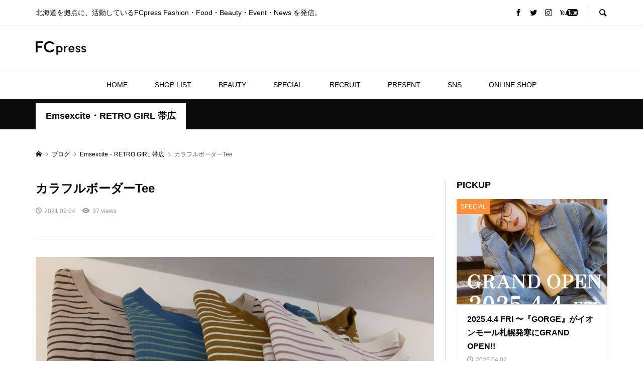

--- FILE ---
content_type: text/html; charset=UTF-8
request_url: https://fcpress.net/shop/emsexcite_obihiro/278317/
body_size: 10946
content:
<!DOCTYPE html>
<html lang="ja">
<head prefix="og: http://ogp.me/ns# fb: http://ogp.me/ns/fb#">
<meta charset="UTF-8">
<meta name="description" content="こんにちは&#x263a;今日は涼しいですね！昨日入荷の、シンプルなロンTが可愛いです&#x1f44f;&#x1f44f;&#x1f44f;カラフルボーダーTee¥2,090+withtax...">
<meta name="viewport" content="width=device-width">
<meta property="og:type" content="article">
<meta property="og:url" content="https://fcpress.net/shop/emsexcite_obihiro/278317/">
<meta property="og:title" content="カラフルボーダーTee &#8211; FCPRESS">
<meta property="og:description" content="こんにちは&#x263a;今日は涼しいですね！昨日入荷の、シンプルなロンTが可愛いです&#x1f44f;&#x1f44f;&#x1f44f;カラフルボーダーTee¥2,090+withtax...">
<meta property="og:site_name" content="FCPRESS">
<meta property="og:image" content="https://fcpress.net/cms-wp/wp-content/uploads/2021/09/20210904_110807.jpg">
<meta property="og:image:secure_url" content="https://fcpress.net/cms-wp/wp-content/uploads/2021/09/20210904_110807.jpg"> 
<meta property="og:image:width" content="3264"> 
<meta property="og:image:height" content="2448">
<title>カラフルボーダーTee &#8211; FCPRESS</title>
<meta name='robots' content='max-image-preview:large' />
<link rel='dns-prefetch' href='//s.w.org' />
		<script type="text/javascript">
			window._wpemojiSettings = {"baseUrl":"https:\/\/s.w.org\/images\/core\/emoji\/13.1.0\/72x72\/","ext":".png","svgUrl":"https:\/\/s.w.org\/images\/core\/emoji\/13.1.0\/svg\/","svgExt":".svg","source":{"concatemoji":"https:\/\/fcpress.net\/cms-wp\/wp-includes\/js\/wp-emoji-release.min.js?ver=5.8.12"}};
			!function(e,a,t){var n,r,o,i=a.createElement("canvas"),p=i.getContext&&i.getContext("2d");function s(e,t){var a=String.fromCharCode;p.clearRect(0,0,i.width,i.height),p.fillText(a.apply(this,e),0,0);e=i.toDataURL();return p.clearRect(0,0,i.width,i.height),p.fillText(a.apply(this,t),0,0),e===i.toDataURL()}function c(e){var t=a.createElement("script");t.src=e,t.defer=t.type="text/javascript",a.getElementsByTagName("head")[0].appendChild(t)}for(o=Array("flag","emoji"),t.supports={everything:!0,everythingExceptFlag:!0},r=0;r<o.length;r++)t.supports[o[r]]=function(e){if(!p||!p.fillText)return!1;switch(p.textBaseline="top",p.font="600 32px Arial",e){case"flag":return s([127987,65039,8205,9895,65039],[127987,65039,8203,9895,65039])?!1:!s([55356,56826,55356,56819],[55356,56826,8203,55356,56819])&&!s([55356,57332,56128,56423,56128,56418,56128,56421,56128,56430,56128,56423,56128,56447],[55356,57332,8203,56128,56423,8203,56128,56418,8203,56128,56421,8203,56128,56430,8203,56128,56423,8203,56128,56447]);case"emoji":return!s([10084,65039,8205,55357,56613],[10084,65039,8203,55357,56613])}return!1}(o[r]),t.supports.everything=t.supports.everything&&t.supports[o[r]],"flag"!==o[r]&&(t.supports.everythingExceptFlag=t.supports.everythingExceptFlag&&t.supports[o[r]]);t.supports.everythingExceptFlag=t.supports.everythingExceptFlag&&!t.supports.flag,t.DOMReady=!1,t.readyCallback=function(){t.DOMReady=!0},t.supports.everything||(n=function(){t.readyCallback()},a.addEventListener?(a.addEventListener("DOMContentLoaded",n,!1),e.addEventListener("load",n,!1)):(e.attachEvent("onload",n),a.attachEvent("onreadystatechange",function(){"complete"===a.readyState&&t.readyCallback()})),(n=t.source||{}).concatemoji?c(n.concatemoji):n.wpemoji&&n.twemoji&&(c(n.twemoji),c(n.wpemoji)))}(window,document,window._wpemojiSettings);
		</script>
		<style type="text/css">
img.wp-smiley,
img.emoji {
	display: inline !important;
	border: none !important;
	box-shadow: none !important;
	height: 1em !important;
	width: 1em !important;
	margin: 0 .07em !important;
	vertical-align: -0.1em !important;
	background: none !important;
	padding: 0 !important;
}
</style>
	<link rel='stylesheet' id='wp-block-library-css'  href='https://fcpress.net/cms-wp/wp-includes/css/dist/block-library/style.min.css?ver=5.8.12' type='text/css' media='all' />
<link rel='stylesheet' id='rumble-style-css'  href='https://fcpress.net/cms-wp/wp-content/themes/fcp2021/style.css?ver=2021.4.20' type='text/css' media='all' />
<link rel='stylesheet' id='rumble-slick-css'  href='https://fcpress.net/cms-wp/wp-content/themes/fcp2021/css/slick.min.css?ver=5.8.12' type='text/css' media='all' />
<link rel='stylesheet' id='rumble-responsive-css'  href='https://fcpress.net/cms-wp/wp-content/themes/fcp2021/responsive.css?ver=2021.4.20' type='text/css' media='all' />
<script type='text/javascript' src='https://fcpress.net/cms-wp/wp-includes/js/jquery/jquery.min.js?ver=3.6.0' id='jquery-core-js'></script>
<script type='text/javascript' src='https://fcpress.net/cms-wp/wp-includes/js/jquery/jquery-migrate.min.js?ver=3.3.2' id='jquery-migrate-js'></script>
<link rel="https://api.w.org/" href="https://fcpress.net/wp-json/" /><link rel="alternate" type="application/json" href="https://fcpress.net/wp-json/wp/v2/posts/278317" /><link rel="EditURI" type="application/rsd+xml" title="RSD" href="https://fcpress.net/cms-wp/xmlrpc.php?rsd" />
<link rel="wlwmanifest" type="application/wlwmanifest+xml" href="https://fcpress.net/cms-wp/wp-includes/wlwmanifest.xml" /> 
<meta name="generator" content="WordPress 5.8.12" />
<link rel="canonical" href="https://fcpress.net/shop/emsexcite_obihiro/278317/" />
<link rel='shortlink' href='https://fcpress.net/?p=278317' />
<link rel="alternate" type="application/json+oembed" href="https://fcpress.net/wp-json/oembed/1.0/embed?url=https%3A%2F%2Ffcpress.net%2Fshop%2Femsexcite_obihiro%2F278317%2F" />
<link rel="alternate" type="text/xml+oembed" href="https://fcpress.net/wp-json/oembed/1.0/embed?url=https%3A%2F%2Ffcpress.net%2Fshop%2Femsexcite_obihiro%2F278317%2F&#038;format=xml" />
<link rel="shortcut icon" href="/cms-wp/wp-content/uploads/2021/06/favicon.png">
<style>
.p-tabbar__item.is-active, .p-tabbar__item.is-active a, .p-index-carousel .slick-arrow:hover { color: #000000; }
.p-copyright, .p-tabbar, .p-headline, .p-cb__item-archive-link__button, .p-page-links a:hover, .p-page-links > span, .p-pager__item a:hover, .p-pager__item .current, .p-entry__next-page__link:hover, .p-widget .searchform::after, .p-widget-search .p-widget-search__submit, .p-widget-list__item-rank, .c-comment__form-submit:hover, c-comment__password-protected, .slick-arrow, .c-pw__btn--register, .c-pw__btn { background-color: #000000; }
.p-page-links a:hover, .p-page-links > span, .p-pager__item a:hover, .p-pager__item .current, .p-author-archive .p-headline, .p-cb__item-header { border-color: #000000; }
.c-comment__tab-item.is-active a, .c-comment__tab-item a:hover, .c-comment__tab-item.is-active p { background-color: rgba(0, 0, 0, 0.7); }
.c-comment__tab-item.is-active a:after, .c-comment__tab-item.is-active p:after { border-top-color: rgba(0, 0, 0, 0.7); }
.p-author__box, .p-entry-news__header, .p-page-links a, .p-pager__item a, .p-pager__item span { background-color: #f7f7f7; }
.p-entry__body a { color: #000000; }
.p-megamenu__bg, .p-global-nav .sub-menu, .p-megamenu__bg .p-float-native-ad-label__small { background-color: #000000; }
.p-megamenu a, .p-global-nav .sub-menu a { color: #ffffff !important; }
.p-megamenu a:hover, .p-megamenu li.is-active > a, .p-global-nav .sub-menu a:hover, .p-global-nav .sub-menu .current-menu-item > a { background-color: #999999; color: #ffffff !important; }
.p-megamenu > ul, .p-global-nav > li.menu-item-has-children > .sub-menu { border-color: #999999; }
.p-native-ad-label, .p-float-native-ad-label, .p-float-native-ad-label__small, .p-article__native-ad-label { background-color: #cecece; color: #2d2d2d; font-size: 10px; }
.p-header-band__item-desc { font-size: 16px; }
@media only screen and (max-width: 991px) { .p-header-band__item-desc { font-size: 14px; } }
.cat-item-1 > a, .cat-item-1 .toggle-children, .p-global-nav > li.menu-term-id-1:hover > a, .p-global-nav > li.menu-term-id-1.current-menu-item > a { color: #999999; }
.p-megamenu-term-id-1 a:hover, .p-megamenu-term-id-1 .p-megamenu__current a, .p-megamenu-term-id-1 li.is-active > a, .p-global-nav li.menu-term-id-1 > .sub-menu > li > a:hover, .p-global-nav li.menu-term-id-1 > .sub-menu > .current-menu-item > a { background-color: #999999; }
.p-category-item--1 { background-color: #999999 !important; }
.p-megamenu-term-id-1 > ul, .p-global-nav > li.menu-term-id-1 > .sub-menu { border-color: #999999; }
.cat-item-2 > a, .cat-item-2 .toggle-children, .p-global-nav > li.menu-term-id-2:hover > a, .p-global-nav > li.menu-term-id-2.current-menu-item > a { color: #0a0a0a; }
.p-megamenu-term-id-2 a:hover, .p-megamenu-term-id-2 .p-megamenu__current a, .p-megamenu-term-id-2 li.is-active > a, .p-global-nav li.menu-term-id-2 > .sub-menu > li > a:hover, .p-global-nav li.menu-term-id-2 > .sub-menu > .current-menu-item > a { background-color: #0a0a0a; }
.p-category-item--2 { background-color: #0a0a0a !important; }
.p-megamenu-term-id-2 > ul, .p-global-nav > li.menu-term-id-2 > .sub-menu { border-color: #0a0a0a; }
.cat-item-3 > a, .cat-item-3 .toggle-children, .p-global-nav > li.menu-term-id-3:hover > a, .p-global-nav > li.menu-term-id-3.current-menu-item > a { color: #000000; }
.p-megamenu-term-id-3 a:hover, .p-megamenu-term-id-3 .p-megamenu__current a, .p-megamenu-term-id-3 li.is-active > a, .p-global-nav li.menu-term-id-3 > .sub-menu > li > a:hover, .p-global-nav li.menu-term-id-3 > .sub-menu > .current-menu-item > a { background-color: #000000; }
.p-category-item--3 { background-color: #000000 !important; }
.p-megamenu-term-id-3 > ul, .p-global-nav > li.menu-term-id-3 > .sub-menu { border-color: #000000; }
.cat-item-4 > a, .cat-item-4 .toggle-children, .p-global-nav > li.menu-term-id-4:hover > a, .p-global-nav > li.menu-term-id-4.current-menu-item > a { color: #ff8f3a; }
.p-megamenu-term-id-4 a:hover, .p-megamenu-term-id-4 .p-megamenu__current a, .p-megamenu-term-id-4 li.is-active > a, .p-global-nav li.menu-term-id-4 > .sub-menu > li > a:hover, .p-global-nav li.menu-term-id-4 > .sub-menu > .current-menu-item > a { background-color: #ff8f3a; }
.p-category-item--4 { background-color: #ff8f3a !important; }
.p-megamenu-term-id-4 > ul, .p-global-nav > li.menu-term-id-4 > .sub-menu { border-color: #ff8f3a; }
.cat-item-5 > a, .cat-item-5 .toggle-children, .p-global-nav > li.menu-term-id-5:hover > a, .p-global-nav > li.menu-term-id-5.current-menu-item > a { color: #ff3a3a; }
.p-megamenu-term-id-5 a:hover, .p-megamenu-term-id-5 .p-megamenu__current a, .p-megamenu-term-id-5 li.is-active > a, .p-global-nav li.menu-term-id-5 > .sub-menu > li > a:hover, .p-global-nav li.menu-term-id-5 > .sub-menu > .current-menu-item > a { background-color: #ff3a3a; }
.p-category-item--5 { background-color: #ff3a3a !important; }
.p-megamenu-term-id-5 > ul, .p-global-nav > li.menu-term-id-5 > .sub-menu { border-color: #ff3a3a; }
.cat-item-10 > a, .cat-item-10 .toggle-children, .p-global-nav > li.menu-term-id-10:hover > a, .p-global-nav > li.menu-term-id-10.current-menu-item > a { color: #000000; }
.p-megamenu-term-id-10 a:hover, .p-megamenu-term-id-10 .p-megamenu__current a, .p-megamenu-term-id-10 li.is-active > a, .p-global-nav li.menu-term-id-10 > .sub-menu > li > a:hover, .p-global-nav li.menu-term-id-10 > .sub-menu > .current-menu-item > a { background-color: #000000; }
.p-category-item--10 { background-color: #000000 !important; }
.p-megamenu-term-id-10 > ul, .p-global-nav > li.menu-term-id-10 > .sub-menu { border-color: #000000; }
.cat-item-11 > a, .cat-item-11 .toggle-children, .p-global-nav > li.menu-term-id-11:hover > a, .p-global-nav > li.menu-term-id-11.current-menu-item > a { color: #000000; }
.p-megamenu-term-id-11 a:hover, .p-megamenu-term-id-11 .p-megamenu__current a, .p-megamenu-term-id-11 li.is-active > a, .p-global-nav li.menu-term-id-11 > .sub-menu > li > a:hover, .p-global-nav li.menu-term-id-11 > .sub-menu > .current-menu-item > a { background-color: #000000; }
.p-category-item--11 { background-color: #000000 !important; }
.p-megamenu-term-id-11 > ul, .p-global-nav > li.menu-term-id-11 > .sub-menu { border-color: #000000; }
.cat-item-17 > a, .cat-item-17 .toggle-children, .p-global-nav > li.menu-term-id-17:hover > a, .p-global-nav > li.menu-term-id-17.current-menu-item > a { color: #aa7a27; }
.p-megamenu-term-id-17 a:hover, .p-megamenu-term-id-17 .p-megamenu__current a, .p-megamenu-term-id-17 li.is-active > a, .p-global-nav li.menu-term-id-17 > .sub-menu > li > a:hover, .p-global-nav li.menu-term-id-17 > .sub-menu > .current-menu-item > a { background-color: #aa7a27; }
.p-category-item--17 { background-color: #aa7a27 !important; }
.p-megamenu-term-id-17 > ul, .p-global-nav > li.menu-term-id-17 > .sub-menu { border-color: #aa7a27; }
.cat-item-20 > a, .cat-item-20 .toggle-children, .p-global-nav > li.menu-term-id-20:hover > a, .p-global-nav > li.menu-term-id-20.current-menu-item > a { color: #0a0a0a; }
.p-megamenu-term-id-20 a:hover, .p-megamenu-term-id-20 .p-megamenu__current a, .p-megamenu-term-id-20 li.is-active > a, .p-global-nav li.menu-term-id-20 > .sub-menu > li > a:hover, .p-global-nav li.menu-term-id-20 > .sub-menu > .current-menu-item > a { background-color: #0a0a0a; }
.p-category-item--20 { background-color: #0a0a0a !important; }
.p-megamenu-term-id-20 > ul, .p-global-nav > li.menu-term-id-20 > .sub-menu { border-color: #0a0a0a; }
.cat-item-21 > a, .cat-item-21 .toggle-children, .p-global-nav > li.menu-term-id-21:hover > a, .p-global-nav > li.menu-term-id-21.current-menu-item > a { color: #0a0a0a; }
.p-megamenu-term-id-21 a:hover, .p-megamenu-term-id-21 .p-megamenu__current a, .p-megamenu-term-id-21 li.is-active > a, .p-global-nav li.menu-term-id-21 > .sub-menu > li > a:hover, .p-global-nav li.menu-term-id-21 > .sub-menu > .current-menu-item > a { background-color: #0a0a0a; }
.p-category-item--21 { background-color: #0a0a0a !important; }
.p-megamenu-term-id-21 > ul, .p-global-nav > li.menu-term-id-21 > .sub-menu { border-color: #0a0a0a; }
.cat-item-22 > a, .cat-item-22 .toggle-children, .p-global-nav > li.menu-term-id-22:hover > a, .p-global-nav > li.menu-term-id-22.current-menu-item > a { color: #000000; }
.p-megamenu-term-id-22 a:hover, .p-megamenu-term-id-22 .p-megamenu__current a, .p-megamenu-term-id-22 li.is-active > a, .p-global-nav li.menu-term-id-22 > .sub-menu > li > a:hover, .p-global-nav li.menu-term-id-22 > .sub-menu > .current-menu-item > a { background-color: #000000; }
.p-category-item--22 { background-color: #000000 !important; }
.p-megamenu-term-id-22 > ul, .p-global-nav > li.menu-term-id-22 > .sub-menu { border-color: #000000; }
.cat-item-23 > a, .cat-item-23 .toggle-children, .p-global-nav > li.menu-term-id-23:hover > a, .p-global-nav > li.menu-term-id-23.current-menu-item > a { color: #000000; }
.p-megamenu-term-id-23 a:hover, .p-megamenu-term-id-23 .p-megamenu__current a, .p-megamenu-term-id-23 li.is-active > a, .p-global-nav li.menu-term-id-23 > .sub-menu > li > a:hover, .p-global-nav li.menu-term-id-23 > .sub-menu > .current-menu-item > a { background-color: #000000; }
.p-category-item--23 { background-color: #000000 !important; }
.p-megamenu-term-id-23 > ul, .p-global-nav > li.menu-term-id-23 > .sub-menu { border-color: #000000; }
.cat-item-24 > a, .cat-item-24 .toggle-children, .p-global-nav > li.menu-term-id-24:hover > a, .p-global-nav > li.menu-term-id-24.current-menu-item > a { color: #000000; }
.p-megamenu-term-id-24 a:hover, .p-megamenu-term-id-24 .p-megamenu__current a, .p-megamenu-term-id-24 li.is-active > a, .p-global-nav li.menu-term-id-24 > .sub-menu > li > a:hover, .p-global-nav li.menu-term-id-24 > .sub-menu > .current-menu-item > a { background-color: #000000; }
.p-category-item--24 { background-color: #000000 !important; }
.p-megamenu-term-id-24 > ul, .p-global-nav > li.menu-term-id-24 > .sub-menu { border-color: #000000; }
.cat-item-25 > a, .cat-item-25 .toggle-children, .p-global-nav > li.menu-term-id-25:hover > a, .p-global-nav > li.menu-term-id-25.current-menu-item > a { color: #000000; }
.p-megamenu-term-id-25 a:hover, .p-megamenu-term-id-25 .p-megamenu__current a, .p-megamenu-term-id-25 li.is-active > a, .p-global-nav li.menu-term-id-25 > .sub-menu > li > a:hover, .p-global-nav li.menu-term-id-25 > .sub-menu > .current-menu-item > a { background-color: #000000; }
.p-category-item--25 { background-color: #000000 !important; }
.p-megamenu-term-id-25 > ul, .p-global-nav > li.menu-term-id-25 > .sub-menu { border-color: #000000; }
.cat-item-26 > a, .cat-item-26 .toggle-children, .p-global-nav > li.menu-term-id-26:hover > a, .p-global-nav > li.menu-term-id-26.current-menu-item > a { color: #000000; }
.p-megamenu-term-id-26 a:hover, .p-megamenu-term-id-26 .p-megamenu__current a, .p-megamenu-term-id-26 li.is-active > a, .p-global-nav li.menu-term-id-26 > .sub-menu > li > a:hover, .p-global-nav li.menu-term-id-26 > .sub-menu > .current-menu-item > a { background-color: #000000; }
.p-category-item--26 { background-color: #000000 !important; }
.p-megamenu-term-id-26 > ul, .p-global-nav > li.menu-term-id-26 > .sub-menu { border-color: #000000; }
.cat-item-28 > a, .cat-item-28 .toggle-children, .p-global-nav > li.menu-term-id-28:hover > a, .p-global-nav > li.menu-term-id-28.current-menu-item > a { color: #000000; }
.p-megamenu-term-id-28 a:hover, .p-megamenu-term-id-28 .p-megamenu__current a, .p-megamenu-term-id-28 li.is-active > a, .p-global-nav li.menu-term-id-28 > .sub-menu > li > a:hover, .p-global-nav li.menu-term-id-28 > .sub-menu > .current-menu-item > a { background-color: #000000; }
.p-category-item--28 { background-color: #000000 !important; }
.p-megamenu-term-id-28 > ul, .p-global-nav > li.menu-term-id-28 > .sub-menu { border-color: #000000; }
.cat-item-29 > a, .cat-item-29 .toggle-children, .p-global-nav > li.menu-term-id-29:hover > a, .p-global-nav > li.menu-term-id-29.current-menu-item > a { color: #000000; }
.p-megamenu-term-id-29 a:hover, .p-megamenu-term-id-29 .p-megamenu__current a, .p-megamenu-term-id-29 li.is-active > a, .p-global-nav li.menu-term-id-29 > .sub-menu > li > a:hover, .p-global-nav li.menu-term-id-29 > .sub-menu > .current-menu-item > a { background-color: #000000; }
.p-category-item--29 { background-color: #000000 !important; }
.p-megamenu-term-id-29 > ul, .p-global-nav > li.menu-term-id-29 > .sub-menu { border-color: #000000; }
.cat-item-35 > a, .cat-item-35 .toggle-children, .p-global-nav > li.menu-term-id-35:hover > a, .p-global-nav > li.menu-term-id-35.current-menu-item > a { color: #0a0a0a; }
.p-megamenu-term-id-35 a:hover, .p-megamenu-term-id-35 .p-megamenu__current a, .p-megamenu-term-id-35 li.is-active > a, .p-global-nav li.menu-term-id-35 > .sub-menu > li > a:hover, .p-global-nav li.menu-term-id-35 > .sub-menu > .current-menu-item > a { background-color: #0a0a0a; }
.p-category-item--35 { background-color: #0a0a0a !important; }
.p-megamenu-term-id-35 > ul, .p-global-nav > li.menu-term-id-35 > .sub-menu { border-color: #0a0a0a; }
.cat-item-36 > a, .cat-item-36 .toggle-children, .p-global-nav > li.menu-term-id-36:hover > a, .p-global-nav > li.menu-term-id-36.current-menu-item > a { color: #000000; }
.p-megamenu-term-id-36 a:hover, .p-megamenu-term-id-36 .p-megamenu__current a, .p-megamenu-term-id-36 li.is-active > a, .p-global-nav li.menu-term-id-36 > .sub-menu > li > a:hover, .p-global-nav li.menu-term-id-36 > .sub-menu > .current-menu-item > a { background-color: #000000; }
.p-category-item--36 { background-color: #000000 !important; }
.p-megamenu-term-id-36 > ul, .p-global-nav > li.menu-term-id-36 > .sub-menu { border-color: #000000; }
.cat-item-37 > a, .cat-item-37 .toggle-children, .p-global-nav > li.menu-term-id-37:hover > a, .p-global-nav > li.menu-term-id-37.current-menu-item > a { color: #000000; }
.p-megamenu-term-id-37 a:hover, .p-megamenu-term-id-37 .p-megamenu__current a, .p-megamenu-term-id-37 li.is-active > a, .p-global-nav li.menu-term-id-37 > .sub-menu > li > a:hover, .p-global-nav li.menu-term-id-37 > .sub-menu > .current-menu-item > a { background-color: #000000; }
.p-category-item--37 { background-color: #000000 !important; }
.p-megamenu-term-id-37 > ul, .p-global-nav > li.menu-term-id-37 > .sub-menu { border-color: #000000; }
.cat-item-38 > a, .cat-item-38 .toggle-children, .p-global-nav > li.menu-term-id-38:hover > a, .p-global-nav > li.menu-term-id-38.current-menu-item > a { color: #000000; }
.p-megamenu-term-id-38 a:hover, .p-megamenu-term-id-38 .p-megamenu__current a, .p-megamenu-term-id-38 li.is-active > a, .p-global-nav li.menu-term-id-38 > .sub-menu > li > a:hover, .p-global-nav li.menu-term-id-38 > .sub-menu > .current-menu-item > a { background-color: #000000; }
.p-category-item--38 { background-color: #000000 !important; }
.p-megamenu-term-id-38 > ul, .p-global-nav > li.menu-term-id-38 > .sub-menu { border-color: #000000; }
.cat-item-39 > a, .cat-item-39 .toggle-children, .p-global-nav > li.menu-term-id-39:hover > a, .p-global-nav > li.menu-term-id-39.current-menu-item > a { color: #000000; }
.p-megamenu-term-id-39 a:hover, .p-megamenu-term-id-39 .p-megamenu__current a, .p-megamenu-term-id-39 li.is-active > a, .p-global-nav li.menu-term-id-39 > .sub-menu > li > a:hover, .p-global-nav li.menu-term-id-39 > .sub-menu > .current-menu-item > a { background-color: #000000; }
.p-category-item--39 { background-color: #000000 !important; }
.p-megamenu-term-id-39 > ul, .p-global-nav > li.menu-term-id-39 > .sub-menu { border-color: #000000; }
.cat-item-40 > a, .cat-item-40 .toggle-children, .p-global-nav > li.menu-term-id-40:hover > a, .p-global-nav > li.menu-term-id-40.current-menu-item > a { color: #000000; }
.p-megamenu-term-id-40 a:hover, .p-megamenu-term-id-40 .p-megamenu__current a, .p-megamenu-term-id-40 li.is-active > a, .p-global-nav li.menu-term-id-40 > .sub-menu > li > a:hover, .p-global-nav li.menu-term-id-40 > .sub-menu > .current-menu-item > a { background-color: #000000; }
.p-category-item--40 { background-color: #000000 !important; }
.p-megamenu-term-id-40 > ul, .p-global-nav > li.menu-term-id-40 > .sub-menu { border-color: #000000; }
.cat-item-41 > a, .cat-item-41 .toggle-children, .p-global-nav > li.menu-term-id-41:hover > a, .p-global-nav > li.menu-term-id-41.current-menu-item > a { color: #0a0a0a; }
.p-megamenu-term-id-41 a:hover, .p-megamenu-term-id-41 .p-megamenu__current a, .p-megamenu-term-id-41 li.is-active > a, .p-global-nav li.menu-term-id-41 > .sub-menu > li > a:hover, .p-global-nav li.menu-term-id-41 > .sub-menu > .current-menu-item > a { background-color: #0a0a0a; }
.p-category-item--41 { background-color: #0a0a0a !important; }
.p-megamenu-term-id-41 > ul, .p-global-nav > li.menu-term-id-41 > .sub-menu { border-color: #0a0a0a; }
.cat-item-42 > a, .cat-item-42 .toggle-children, .p-global-nav > li.menu-term-id-42:hover > a, .p-global-nav > li.menu-term-id-42.current-menu-item > a { color: #999999; }
.p-megamenu-term-id-42 a:hover, .p-megamenu-term-id-42 .p-megamenu__current a, .p-megamenu-term-id-42 li.is-active > a, .p-global-nav li.menu-term-id-42 > .sub-menu > li > a:hover, .p-global-nav li.menu-term-id-42 > .sub-menu > .current-menu-item > a { background-color: #999999; }
.p-category-item--42 { background-color: #999999 !important; }
.p-megamenu-term-id-42 > ul, .p-global-nav > li.menu-term-id-42 > .sub-menu { border-color: #999999; }
.cat-item-78 > a, .cat-item-78 .toggle-children, .p-global-nav > li.menu-term-id-78:hover > a, .p-global-nav > li.menu-term-id-78.current-menu-item > a { color: #000000; }
.p-megamenu-term-id-78 a:hover, .p-megamenu-term-id-78 .p-megamenu__current a, .p-megamenu-term-id-78 li.is-active > a, .p-global-nav li.menu-term-id-78 > .sub-menu > li > a:hover, .p-global-nav li.menu-term-id-78 > .sub-menu > .current-menu-item > a { background-color: #000000; }
.p-category-item--78 { background-color: #000000 !important; }
.p-megamenu-term-id-78 > ul, .p-global-nav > li.menu-term-id-78 > .sub-menu { border-color: #000000; }
.cat-item-193 > a, .cat-item-193 .toggle-children, .p-global-nav > li.menu-term-id-193:hover > a, .p-global-nav > li.menu-term-id-193.current-menu-item > a { color: #999999; }
.p-megamenu-term-id-193 a:hover, .p-megamenu-term-id-193 .p-megamenu__current a, .p-megamenu-term-id-193 li.is-active > a, .p-global-nav li.menu-term-id-193 > .sub-menu > li > a:hover, .p-global-nav li.menu-term-id-193 > .sub-menu > .current-menu-item > a { background-color: #999999; }
.p-category-item--193 { background-color: #999999 !important; }
.p-megamenu-term-id-193 > ul, .p-global-nav > li.menu-term-id-193 > .sub-menu { border-color: #999999; }
.cat-item-255 > a, .cat-item-255 .toggle-children, .p-global-nav > li.menu-term-id-255:hover > a, .p-global-nav > li.menu-term-id-255.current-menu-item > a { color: #000000; }
.p-megamenu-term-id-255 a:hover, .p-megamenu-term-id-255 .p-megamenu__current a, .p-megamenu-term-id-255 li.is-active > a, .p-global-nav li.menu-term-id-255 > .sub-menu > li > a:hover, .p-global-nav li.menu-term-id-255 > .sub-menu > .current-menu-item > a { background-color: #000000; }
.p-category-item--255 { background-color: #000000 !important; }
.p-megamenu-term-id-255 > ul, .p-global-nav > li.menu-term-id-255 > .sub-menu { border-color: #000000; }
.cat-item-256 > a, .cat-item-256 .toggle-children, .p-global-nav > li.menu-term-id-256:hover > a, .p-global-nav > li.menu-term-id-256.current-menu-item > a { color: #000000; }
.p-megamenu-term-id-256 a:hover, .p-megamenu-term-id-256 .p-megamenu__current a, .p-megamenu-term-id-256 li.is-active > a, .p-global-nav li.menu-term-id-256 > .sub-menu > li > a:hover, .p-global-nav li.menu-term-id-256 > .sub-menu > .current-menu-item > a { background-color: #000000; }
.p-category-item--256 { background-color: #000000 !important; }
.p-megamenu-term-id-256 > ul, .p-global-nav > li.menu-term-id-256 > .sub-menu { border-color: #000000; }
.cat-item-345 > a, .cat-item-345 .toggle-children, .p-global-nav > li.menu-term-id-345:hover > a, .p-global-nav > li.menu-term-id-345.current-menu-item > a { color: #0a0a0a; }
.p-megamenu-term-id-345 a:hover, .p-megamenu-term-id-345 .p-megamenu__current a, .p-megamenu-term-id-345 li.is-active > a, .p-global-nav li.menu-term-id-345 > .sub-menu > li > a:hover, .p-global-nav li.menu-term-id-345 > .sub-menu > .current-menu-item > a { background-color: #0a0a0a; }
.p-category-item--345 { background-color: #0a0a0a !important; }
.p-megamenu-term-id-345 > ul, .p-global-nav > li.menu-term-id-345 > .sub-menu { border-color: #0a0a0a; }
.cat-item-365 > a, .cat-item-365 .toggle-children, .p-global-nav > li.menu-term-id-365:hover > a, .p-global-nav > li.menu-term-id-365.current-menu-item > a { color: #999999; }
.p-megamenu-term-id-365 a:hover, .p-megamenu-term-id-365 .p-megamenu__current a, .p-megamenu-term-id-365 li.is-active > a, .p-global-nav li.menu-term-id-365 > .sub-menu > li > a:hover, .p-global-nav li.menu-term-id-365 > .sub-menu > .current-menu-item > a { background-color: #999999; }
.p-category-item--365 { background-color: #999999 !important; }
.p-megamenu-term-id-365 > ul, .p-global-nav > li.menu-term-id-365 > .sub-menu { border-color: #999999; }
.cat-item-438 > a, .cat-item-438 .toggle-children, .p-global-nav > li.menu-term-id-438:hover > a, .p-global-nav > li.menu-term-id-438.current-menu-item > a { color: #0a0a0a; }
.p-megamenu-term-id-438 a:hover, .p-megamenu-term-id-438 .p-megamenu__current a, .p-megamenu-term-id-438 li.is-active > a, .p-global-nav li.menu-term-id-438 > .sub-menu > li > a:hover, .p-global-nav li.menu-term-id-438 > .sub-menu > .current-menu-item > a { background-color: #0a0a0a; }
.p-category-item--438 { background-color: #0a0a0a !important; }
.p-megamenu-term-id-438 > ul, .p-global-nav > li.menu-term-id-438 > .sub-menu { border-color: #0a0a0a; }
.cat-item-473 > a, .cat-item-473 .toggle-children, .p-global-nav > li.menu-term-id-473:hover > a, .p-global-nav > li.menu-term-id-473.current-menu-item > a { color: #0a0a0a; }
.p-megamenu-term-id-473 a:hover, .p-megamenu-term-id-473 .p-megamenu__current a, .p-megamenu-term-id-473 li.is-active > a, .p-global-nav li.menu-term-id-473 > .sub-menu > li > a:hover, .p-global-nav li.menu-term-id-473 > .sub-menu > .current-menu-item > a { background-color: #0a0a0a; }
.p-category-item--473 { background-color: #0a0a0a !important; }
.p-megamenu-term-id-473 > ul, .p-global-nav > li.menu-term-id-473 > .sub-menu { border-color: #0a0a0a; }
.cat-item-474 > a, .cat-item-474 .toggle-children, .p-global-nav > li.menu-term-id-474:hover > a, .p-global-nav > li.menu-term-id-474.current-menu-item > a { color: #0a0a0a; }
.p-megamenu-term-id-474 a:hover, .p-megamenu-term-id-474 .p-megamenu__current a, .p-megamenu-term-id-474 li.is-active > a, .p-global-nav li.menu-term-id-474 > .sub-menu > li > a:hover, .p-global-nav li.menu-term-id-474 > .sub-menu > .current-menu-item > a { background-color: #0a0a0a; }
.p-category-item--474 { background-color: #0a0a0a !important; }
.p-megamenu-term-id-474 > ul, .p-global-nav > li.menu-term-id-474 > .sub-menu { border-color: #0a0a0a; }
.cat-item-475 > a, .cat-item-475 .toggle-children, .p-global-nav > li.menu-term-id-475:hover > a, .p-global-nav > li.menu-term-id-475.current-menu-item > a { color: #0a0a0a; }
.p-megamenu-term-id-475 a:hover, .p-megamenu-term-id-475 .p-megamenu__current a, .p-megamenu-term-id-475 li.is-active > a, .p-global-nav li.menu-term-id-475 > .sub-menu > li > a:hover, .p-global-nav li.menu-term-id-475 > .sub-menu > .current-menu-item > a { background-color: #0a0a0a; }
.p-category-item--475 { background-color: #0a0a0a !important; }
.p-megamenu-term-id-475 > ul, .p-global-nav > li.menu-term-id-475 > .sub-menu { border-color: #0a0a0a; }
body { font-family: "Segoe UI", Verdana, "游ゴシック", YuGothic, "Hiragino Kaku Gothic ProN", Meiryo, sans-serif; }
.p-logo, .p-entry__title, .p-headline, .p-page-header__title, .p-index-slider__item-catch, .p-widget__title, .p-cb__item-headline {
font-family: "Segoe UI", Verdana, "游ゴシック", YuGothic, "Hiragino Kaku Gothic ProN", Meiryo, sans-serif;
}
.c-load--type1 { border: 3px solid rgba(153, 153, 153, 0.2); border-top-color: #7a7a7a; }
.p-hover-effect--type1:hover img { -webkit-transform: scale(1.1); transform: scale(1.1); }
.p-hover-effect--type2 img { margin-left: -8px; }
.p-hover-effect--type2:hover img { margin-left: 8px; }
.p-hover-effect--type2:hover .p-hover-effect__image { background: #000000; }
.p-hover-effect--type2:hover img { opacity: 0.5 }
.p-hover-effect--type3:hover .p-hover-effect__image { background: #000000; }
.p-hover-effect--type3:hover img { opacity: 0.8; }
.p-entry__title { font-size: 24px; }
.p-entry__title, .p-article__title { color: #000000 }
.p-entry__body { font-size: 16px; }
.p-entry__body, .p-author__desc, .p-blog-archive__item-excerpt { color: #666666; }
.p-entry-news__title { font-size: 24px; }
.p-entry-news__title, .p-article-news__title { color: #000000 }
.p-entry-news__body { color: #666666; font-size: 16px; }
body.l-header__fix .is-header-fixed .l-header__bar { background: rgba(255, 255, 255, 0.9); }
.l-header a, .p-global-nav > li > a { color: #000000; }
.p-logo__header--text a { font-size: 32px; }
.p-logo__footer--text a { font-size: 32px; }
@media only screen and (max-width: 991px) {
	.l-header__bar--mobile { background-color: rgba(255, 255, 255, 0.9); }
	.p-logo__header--mobile.p-logo__header--text a { font-size: 24px; }
	.p-global-nav { background-color: rgba(0,0,0, 0.9); }
	.p-global-nav a, .p-global-nav .sub-menu a, .p-global-nav .menu-item-has-children > a > span::before { color: #ffffff !important; }
	.p-logo__footer--mobile.p-logo__footer--text a { font-size: 24px; }
	.p-entry__title { font-size: 18px; }
	.p-entry__body { font-size: 14px; }
	.p-entry-news__title { font-size: 18px; }
	.p-entry-news__body { font-size: 14px; }
}
</style>
<style type="text/css">

</style>
<!-- Global site tag (gtag.js) - Google Analytics 20210811 -->
<script async src="https://www.googletagmanager.com/gtag/js?id=G-GKVP77PQSM"></script>
<script>
  window.dataLayer = window.dataLayer || [];
  function gtag(){dataLayer.push(arguments);}
  gtag('js', new Date());

  gtag('config', 'G-GKVP77PQSM');
</script>
</head>
<body class="post-template-default single single-post postid-278317 single-format-standard is-responsive l-header__fix l-header__fix--mobile">

<!--フローティングバナ-->
<!--フローティングバナ-->

<div id="site_loader_overlay">
	<div id="site_loader_animation" class="c-load--type1">
			</div>
</div>
<div id="site_wrap">
	<header id="js-header" class="l-header">
		<div class="p-header__logo--mobile l-header__bar--mobile">
			<div class="p-logo p-logo__header--mobile p-logo__header--retina">
				<a href="https://fcpress.net/"><img src="/cms-wp/wp-content/uploads/2021/04/fcp_logo-1.png" alt="FCPRESS" width="100"></a>
			</div>
			<a href="#" id="js-menu-button" class="p-menu-button c-menu-button"></a>
		</div>
		<div class="p-header__top u-clearfix">
			<div class="l-inner">
				<div class="p-header-description">北海道を拠点に、活動しているFCpress Fashion・Food・Beauty・Event・News を発信。</div>
				<div class="u-right">
					<ul class="p-social-nav"><li class="p-social-nav__item p-social-nav__item--facebook"><a href="https://www.facebook.com/FashionCircusPress/" target="_blank"></a></li><li class="p-social-nav__item p-social-nav__item--twitter"><a href="https://twitter.com/fc_p_official" target="_blank"></a></li><li class="p-social-nav__item p-social-nav__item--instagram"><a href="https://instagram.com/fcpress_official/" target="_blank"></a></li><li class="p-social-nav__item p-social-nav__item--youtube"><a href="https://www.youtube.com/channel/UCOc86lcURO81nPLjNjPvIbA" target="_blank"></a></li></ul>
					<div class="p-header-search">
						<form action="https://fcpress.net/" method="get">
							<input type="text" name="s" value="" class="p-header-search__input" placeholder="SEARCH">
						</form>
						<a href="#" id="js-search-button" class="p-search-button c-search-button"></a>
					</div>
				</div>
			</div>
		</div>
		<div class="p-header__logo">
			<div class="l-inner">
				<div class="p-logo p-logo__header p-logo__header--retina">
					<a href="https://fcpress.net/"><img src="/cms-wp/wp-content/uploads/2021/04/fcp_logo-1.png" alt="FCPRESS" width="100"></a>
				</div>
			</div>
		</div>
<nav class="p-header__gnav l-header__bar"><ul id="js-global-nav" class="l-inner p-global-nav u-clearfix">
<li class="p-header-search--mobile"><form action="https://fcpress.net/" method="get"><input type="text" name="s" value="" class="p-header-search__input" placeholder="SEARCH"><input type="submit" value="&#xe915;" class="p-header-search__submit"></form></li>
<li id="menu-item-13" class="menu-item menu-item-type-custom menu-item-object-custom menu-item-home menu-item-13"><a href="https://fcpress.net/">HOME<span></span></a></li>
<li id="menu-item-361" class="menu-item menu-item-type-post_type menu-item-object-page menu-item-361"><a href="https://fcpress.net/shop/">SHOP LIST<span></span></a></li>
<li id="menu-item-23" class="menu-item menu-item-type-custom menu-item-object-custom menu-item-has-children menu-item-23"><a href="#">BEAUTY<span></span></a>
<ul class="sub-menu">
	<li id="menu-item-302" class="menu-item menu-item-type-post_type menu-item-object-page menu-item-302"><a href="https://fcpress.net/siita/">siita<span></span></a></li>
</ul>
</li>
<li id="menu-item-33" class="menu-item menu-item-type-custom menu-item-object-custom menu-item-33"><a href="https://fcpress.net/category/special/">SPECIAL<span></span></a></li>
<li id="menu-item-187" class="menu-item menu-item-type-custom menu-item-object-custom menu-item-187"><a href="https://fcpress.net/recruit2020/">RECRUIT<span></span></a></li>
<li id="menu-item-303" class="menu-item menu-item-type-custom menu-item-object-custom menu-item-303"><a href="https://fcpress.net/tag/プレゼント/">PRESENT<span></span></a></li>
<li id="menu-item-288133" class="menu-item menu-item-type-custom menu-item-object-custom menu-item-has-children menu-item-288133"><a href="#">SNS<span></span></a>
<ul class="sub-menu">
	<li id="menu-item-288134" class="menu-item menu-item-type-custom menu-item-object-custom menu-item-288134"><a href="https://www.instagram.com/fcpress_official/">Instagram<span></span></a></li>
	<li id="menu-item-288135" class="menu-item menu-item-type-custom menu-item-object-custom menu-item-288135"><a href="https://www.tiktok.com/@fcpress_">TikTok<span></span></a></li>
	<li id="menu-item-288136" class="menu-item menu-item-type-custom menu-item-object-custom menu-item-288136"><a href="https://fcpress.net/special/283515/">LINE<span></span></a></li>
	<li id="menu-item-288137" class="menu-item menu-item-type-custom menu-item-object-custom menu-item-288137"><a href="https://twitter.com/fc_p_official">Twitter<span></span></a></li>
	<li id="menu-item-288138" class="menu-item menu-item-type-custom menu-item-object-custom menu-item-288138"><a href="https://www.facebook.com/FashionCircusPress/">Facebook<span></span></a></li>
	<li id="menu-item-288139" class="menu-item menu-item-type-custom menu-item-object-custom menu-item-288139"><a href="https://www.youtube.com/channel/UCOc86lcURO81nPLjNjPvIbA">YouTube<span></span></a></li>
</ul>
</li>
<li id="menu-item-291241" class="menu-item menu-item-type-custom menu-item-object-custom menu-item-291241"><a href="https://ec.fcpress.net/">ONLINE SHOP<span></span></a></li>
</ul></nav>
	</header>
<main class="l-main">
	<div class="p-header-band" style="background-color: #0a0a0a">
		<ul class="p-header-band__inner l-inner u-clearfix">
			<li class="p-header-band__item is-active"><a href="https://fcpress.net/category/shop/emsexcite_obihiro/" style="color: #0a0a0a">Emsexcite・RETRO GIRL 帯広</a></li>

		</ul>
	</div>
	<div class="p-breadcrumb c-breadcrumb">
		<ul class="p-breadcrumb__inner c-breadcrumb__inner l-inner" itemscope itemtype="http://schema.org/BreadcrumbList">
			<li class="p-breadcrumb__item c-breadcrumb__item p-breadcrumb__item--home c-breadcrumb__item--home" itemprop="itemListElement" itemscope itemtype="http://schema.org/ListItem">
				<a href="https://fcpress.net/" itemscope itemtype="http://schema.org/Thing" itemprop="item"><span itemprop="name">HOME</span></a>
				<meta itemprop="position" content="1" />
			</li>

			<li class="p-breadcrumb__item c-breadcrumb__item" itemprop="itemListElement" itemscope itemtype="http://schema.org/ListItem">
				<a href="https://fcpress.net/%e3%83%96%e3%83%ad%e3%82%b0%e4%b8%80%e8%a6%a7%e3%83%9a%e3%83%bc%e3%82%b8/" itemscope itemtype="http://schema.org/Thing" itemprop="item">
					<span itemprop="name">ブログ</span>
				</a>
				<meta itemprop="position" content="2" />
			</li>
			<li class="p-breadcrumb__item c-breadcrumb__item" itemprop="itemListElement" itemscope itemtype="http://schema.org/ListItem">
				<a href="https://fcpress.net/category/shop/emsexcite_obihiro/" itemscope itemtype="http://schema.org/Thing" itemprop="item">
					<span itemprop="name">Emsexcite・RETRO GIRL 帯広</span>
				</a>
				<meta itemprop="position" content="3" />
			</li>
			<li class="p-breadcrumb__item c-breadcrumb__item">
				<span itemprop="name">カラフルボーダーTee</span>
			</li>
		</ul>
	</div>
	<div class="l-inner l-2columns l-2columns-a l-layout-type1">
		<article class="p-entry l-primary">
			<div class="p-entry__inner">
<!--				<div class="p-entry__thumbnail"><img src="/cms-wp/wp-content/uploads/2021/09/20210904_110807-1200x900.jpg"  alt="" loading="lazy" /></div>-->
				<div class="p-entry__header">
					<h1 class="p-entry__title">カラフルボーダーTee</h1>
					<ul class="p-entry__meta-top u-clearfix">
						<li class="p-entry__date p-article__date"><time datetime="2021-09-04">2021.09.04</time></li>
						<li class="p-entry__views p-article__views">37 views</li>
					</ul>
				</div>
				<div class="p-entry__body">
<div class="postie-attachments"><img src="https://fcpress.net/cms-wp/wp-content/uploads/2021/09/20210904_110807-1024x768.jpg " alt="" class="alignnone wp-image-278318" /><br />
<img src="https://fcpress.net/cms-wp/wp-content/uploads/2021/09/20210904_110900-1024x1024.jpg " alt="" class="alignnone wp-image-278319" /></div>
<div dir="auto">こんにちは&#x263a;</p>
<div dir="auto"></div>
<div dir="auto"></div>
<div dir="auto"></div>
<div dir="auto">今日は涼しいですね！</div>
<div dir="auto"></div>
<div dir="auto"></div>
<div dir="auto"></div>
<div dir="auto">昨日入荷の、シンプルなロンTが可愛いです&#x1f44f;&#x1f44f;&#x1f44f;</div>
<div dir="auto"></div>
<div dir="auto"></div>
<div dir="auto">カラフルボーダーTee</div>
<div dir="auto">¥2,090+withtax</div>
<div dir="auto"></div>
<div dir="auto"></div>
<div dir="auto"></div>
</div>
				</div>
				<ul class="p-entry__share c-share u-clearfix c-share--sm c-share--mono">
					<li class="c-share__btn c-share__btn--twitter">
						<a href="http://twitter.com/share?text=%E3%82%AB%E3%83%A9%E3%83%95%E3%83%AB%E3%83%9C%E3%83%BC%E3%83%80%E3%83%BCTee&url=https%3A%2F%2Ffcpress.net%2Fshop%2Femsexcite_obihiro%2F278317%2F&via=&tw_p=tweetbutton&related=" onclick="javascript:window.open(this.href, '', 'menubar=no,toolbar=no,resizable=yes,scrollbars=yes,height=400,width=600');return false;">
							<i class="c-share__icn c-share__icn--twitter"></i>
							<span class="c-share__title">Tweet</span>
						</a>
					</li>
					<li class="c-share__btn c-share__btn--facebook">
						<a href="//www.facebook.com/sharer/sharer.php?u=https://fcpress.net/shop/emsexcite_obihiro/278317/&amp;t=%E3%82%AB%E3%83%A9%E3%83%95%E3%83%AB%E3%83%9C%E3%83%BC%E3%83%80%E3%83%BCTee" rel="nofollow" target="_blank">
							<i class="c-share__icn c-share__icn--facebook"></i>
							<span class="c-share__title">Share</span>
						</a>
					</li>
				</ul>
				<ul class="p-entry__meta c-meta-box u-clearfix">
					<li class="c-meta-box__item c-meta-box__item--category"><a href="https://fcpress.net/category/shop/emsexcite_obihiro/" rel="category tag">Emsexcite・RETRO GIRL 帯広</a></li>														</ul>
				<ul class="p-entry__nav c-entry-nav">
					<li class="c-entry-nav__item c-entry-nav__item--prev">
						<a href="https://fcpress.net/shop/emsexcite_obihiro/278239/" data-prev="前の記事"><span class="u-hidden-sm">ドッキングチュニック</span></a>
					</li>
					<li class="c-entry-nav__item c-entry-nav__item--next">
						<a href="https://fcpress.net/shop/emsexcite_obihiro/278320/" data-next="次の記事"><span class="u-hidden-sm">ショートミリタリーBZ</span></a>
					</li>
				</ul>
			</div>
			<section class="p-entry__related">
				<h2 class="p-headline" style="background-color: #0a0a0a">関連記事一覧</h2>
				<div class="p-entry__related-items">
					<article class="p-entry__related-item">
						<a class="p-hover-effect--type1" href="https://fcpress.net/shop/emsexcite_obihiro/286473/">
							<div class="p-entry__related-item__thumbnail p-hover-effect__image js-object-fit-cover">
								<img src="/cms-wp/wp-content/uploads/2022/06/IMG_8528-300x300.jpeg"  alt="" loading="lazy" />
							</div>
							<h3 class="p-entry__related-item__title p-article__title">2WAYジレOP</h3>
							<p class="p-entry__related-item__meta p-article__meta"><time class="p-article__date" datetime="2022-06-03">2022.06.03</time></p>
						</a>
					</article>
					<article class="p-entry__related-item">
						<a class="p-hover-effect--type1" href="https://fcpress.net/shop/emsexcite_obihiro/290807/">
							<div class="p-entry__related-item__thumbnail p-hover-effect__image js-object-fit-cover">
								<img src="/cms-wp/wp-content/uploads/2022/12/IMG_9067-300x300.jpeg"  alt="" loading="lazy" />
							</div>
							<h3 class="p-entry__related-item__title p-article__title">スカラップニットHAT&#x1f452;</h3>
							<p class="p-entry__related-item__meta p-article__meta"><time class="p-article__date" datetime="2022-12-21">2022.12.21</time></p>
						</a>
					</article>
					<article class="p-entry__related-item">
						<a class="p-hover-effect--type1" href="https://fcpress.net/shop/emsexcite_obihiro/284344/">
							<div class="p-entry__related-item__thumbnail p-hover-effect__image js-object-fit-cover">
								<img src="/cms-wp/wp-content/uploads/2022/03/IMG_1806-300x300.jpg"  alt="" loading="lazy" />
							</div>
							<h3 class="p-entry__related-item__title p-article__title">ロゴプリントロンTEE</h3>
							<p class="p-entry__related-item__meta p-article__meta"><time class="p-article__date" datetime="2022-03-09">2022.03.09</time></p>
						</a>
					</article>
					<article class="p-entry__related-item">
						<a class="p-hover-effect--type1" href="https://fcpress.net/shop/emsexcite_obihiro/291812/">
							<div class="p-entry__related-item__thumbnail p-hover-effect__image js-object-fit-cover">
								<img src="/cms-wp/wp-content/uploads/2023/03/IMG_2183-300x300.jpg"  alt="" loading="lazy" />
							</div>
							<h3 class="p-entry__related-item__title p-article__title">デカ襟5分袖CT&#x1fa70;</h3>
							<p class="p-entry__related-item__meta p-article__meta"><time class="p-article__date" datetime="2023-03-31">2023.03.31</time></p>
						</a>
					</article>
					<article class="p-entry__related-item">
						<a class="p-hover-effect--type1" href="https://fcpress.net/shop/emsexcite_obihiro/291883/">
							<div class="p-entry__related-item__thumbnail p-hover-effect__image js-object-fit-cover">
								<img src="/cms-wp/wp-content/uploads/2023/04/IMG_2400-300x300.jpg"  alt="" loading="lazy" />
							</div>
							<h3 class="p-entry__related-item__title p-article__title">バイカラーメロウテレコCT&#x1f34a;</h3>
							<p class="p-entry__related-item__meta p-article__meta"><time class="p-article__date" datetime="2023-04-07">2023.04.07</time></p>
						</a>
					</article>
					<article class="p-entry__related-item">
						<a class="p-hover-effect--type1" href="https://fcpress.net/shop/emsexcite_obihiro/291026/">
							<div class="p-entry__related-item__thumbnail p-hover-effect__image js-object-fit-cover">
								<img src="/cms-wp/wp-content/uploads/2023/01/IMG_1195-300x300.jpeg"  alt="" loading="lazy" />
							</div>
							<h3 class="p-entry__related-item__title p-article__title">VカーデチュニックNTSET</h3>
							<p class="p-entry__related-item__meta p-article__meta"><time class="p-article__date" datetime="2023-01-10">2023.01.10</time></p>
						</a>
					</article>
					<article class="p-entry__related-item">
						<a class="p-hover-effect--type1" href="https://fcpress.net/shop/emsexcite_obihiro/284010/">
							<div class="p-entry__related-item__thumbnail p-hover-effect__image js-object-fit-cover">
								<img src="/cms-wp/wp-content/uploads/2022/02/IMG_0125-300x300.jpg"  alt="" loading="lazy" />
							</div>
							<h3 class="p-entry__related-item__title p-article__title">フラワーチェックカーデSET&#x1f337;</h3>
							<p class="p-entry__related-item__meta p-article__meta"><time class="p-article__date" datetime="2022-02-27">2022.02.27</time></p>
						</a>
					</article>
					<article class="p-entry__related-item">
						<a class="p-hover-effect--type1" href="https://fcpress.net/shop/emsexcite_obihiro/284179/">
							<div class="p-entry__related-item__thumbnail p-hover-effect__image js-object-fit-cover">
								<img src="/cms-wp/wp-content/uploads/2022/03/20220302_102201-300x300.jpg"  alt="" loading="lazy" />
							</div>
							<h3 class="p-entry__related-item__title p-article__title">タイダイインナーCT</h3>
							<p class="p-entry__related-item__meta p-article__meta"><time class="p-article__date" datetime="2022-03-02">2022.03.02</time></p>
						</a>
					</article>
					<div class="p-entry__related-item u-hidden-sm"></div><div class="p-entry__related-item u-hidden-sm"></div>
				</div>
			</section>
		</article>
		<aside class="p-sidebar p-sidebar-a l-secondary">
			<div class="p-sidebar__inner l-secondary__inner">
<div class="p-widget styled_post_list1_widget" id="styled_post_list1_widget-3">
<h2 class="p-widget__title">PICKUP</h2>
<ul class="p-widget-list p-widget-list__type1">
	<li class="p-widget-list__item u-clearfix">
		<a class="p-hover-effect--type1" href="https://fcpress.net/special/292815/">
			<div class="p-widget-list__item-thumbnail p-hover-effect__image js-object-fit-cover"><img src="/cms-wp/wp-content/uploads/2025/04/0e505d10632274a4bf4d9420215dba3b-600x420.jpg"  alt="" loading="lazy" /><div class="p-float-category"><span class="p-category-item--4" data-url="https://fcpress.net/category/special/">SPECIAL</span></div></div>
			<div class="p-widget-list__item-info">
				<h3 class="p-widget-list__item-title p-article__title">2025.4.4 FRI 〜『GORGE』がイオンモール札幌発寒にGRAND OPEN!!</h3>
				<p class="p-widget-list__item-meta p-article__meta"><time class="p-widget-list__item-date p-article__date" datetime="2025-04-02">2025.04.02</time></p>
			</div>
		</a>
	</li>
</ul>
</div>
<div class="p-widget widget_archive" id="archives-2">
<h2 class="p-widget__title">ARCHIVE</h2>
		<label class="screen-reader-text" for="archives-dropdown-2">ARCHIVE</label>
		<select id="archives-dropdown-2" name="archive-dropdown">
			
			<option value="">月を選択</option>
				<option value='https://fcpress.net/date/2025/04/'> 2025年4月 &nbsp;(1)</option>
	<option value='https://fcpress.net/date/2024/12/'> 2024年12月 &nbsp;(2)</option>
	<option value='https://fcpress.net/date/2024/10/'> 2024年10月 &nbsp;(1)</option>
	<option value='https://fcpress.net/date/2024/09/'> 2024年9月 &nbsp;(3)</option>
	<option value='https://fcpress.net/date/2024/08/'> 2024年8月 &nbsp;(2)</option>
	<option value='https://fcpress.net/date/2024/07/'> 2024年7月 &nbsp;(1)</option>
	<option value='https://fcpress.net/date/2024/06/'> 2024年6月 &nbsp;(1)</option>
	<option value='https://fcpress.net/date/2024/04/'> 2024年4月 &nbsp;(3)</option>
	<option value='https://fcpress.net/date/2024/03/'> 2024年3月 &nbsp;(4)</option>
	<option value='https://fcpress.net/date/2024/02/'> 2024年2月 &nbsp;(2)</option>
	<option value='https://fcpress.net/date/2023/12/'> 2023年12月 &nbsp;(3)</option>
	<option value='https://fcpress.net/date/2023/11/'> 2023年11月 &nbsp;(1)</option>
	<option value='https://fcpress.net/date/2023/09/'> 2023年9月 &nbsp;(1)</option>
	<option value='https://fcpress.net/date/2023/08/'> 2023年8月 &nbsp;(6)</option>
	<option value='https://fcpress.net/date/2023/07/'> 2023年7月 &nbsp;(3)</option>
	<option value='https://fcpress.net/date/2023/06/'> 2023年6月 &nbsp;(21)</option>
	<option value='https://fcpress.net/date/2023/05/'> 2023年5月 &nbsp;(44)</option>
	<option value='https://fcpress.net/date/2023/04/'> 2023年4月 &nbsp;(35)</option>
	<option value='https://fcpress.net/date/2023/03/'> 2023年3月 &nbsp;(34)</option>
	<option value='https://fcpress.net/date/2023/02/'> 2023年2月 &nbsp;(38)</option>
	<option value='https://fcpress.net/date/2023/01/'> 2023年1月 &nbsp;(110)</option>
	<option value='https://fcpress.net/date/2022/12/'> 2022年12月 &nbsp;(134)</option>
	<option value='https://fcpress.net/date/2022/11/'> 2022年11月 &nbsp;(139)</option>
	<option value='https://fcpress.net/date/2022/10/'> 2022年10月 &nbsp;(149)</option>
	<option value='https://fcpress.net/date/2022/09/'> 2022年9月 &nbsp;(188)</option>
	<option value='https://fcpress.net/date/2022/08/'> 2022年8月 &nbsp;(227)</option>
	<option value='https://fcpress.net/date/2022/07/'> 2022年7月 &nbsp;(232)</option>
	<option value='https://fcpress.net/date/2022/06/'> 2022年6月 &nbsp;(248)</option>
	<option value='https://fcpress.net/date/2022/05/'> 2022年5月 &nbsp;(164)</option>
	<option value='https://fcpress.net/date/2022/04/'> 2022年4月 &nbsp;(155)</option>
	<option value='https://fcpress.net/date/2022/03/'> 2022年3月 &nbsp;(234)</option>
	<option value='https://fcpress.net/date/2022/02/'> 2022年2月 &nbsp;(316)</option>
	<option value='https://fcpress.net/date/2022/01/'> 2022年1月 &nbsp;(267)</option>
	<option value='https://fcpress.net/date/2021/12/'> 2021年12月 &nbsp;(254)</option>
	<option value='https://fcpress.net/date/2021/11/'> 2021年11月 &nbsp;(273)</option>
	<option value='https://fcpress.net/date/2021/10/'> 2021年10月 &nbsp;(277)</option>
	<option value='https://fcpress.net/date/2021/09/'> 2021年9月 &nbsp;(294)</option>
	<option value='https://fcpress.net/date/2021/08/'> 2021年8月 &nbsp;(370)</option>
	<option value='https://fcpress.net/date/2021/07/'> 2021年7月 &nbsp;(324)</option>
	<option value='https://fcpress.net/date/2021/06/'> 2021年6月 &nbsp;(244)</option>
	<option value='https://fcpress.net/date/2021/05/'> 2021年5月 &nbsp;(6)</option>
	<option value='https://fcpress.net/date/2021/04/'> 2021年4月 &nbsp;(4)</option>
	<option value='https://fcpress.net/date/2021/03/'> 2021年3月 &nbsp;(7)</option>
	<option value='https://fcpress.net/date/2021/02/'> 2021年2月 &nbsp;(1)</option>
	<option value='https://fcpress.net/date/2021/01/'> 2021年1月 &nbsp;(1)</option>
	<option value='https://fcpress.net/date/2020/12/'> 2020年12月 &nbsp;(1)</option>
	<option value='https://fcpress.net/date/2020/11/'> 2020年11月 &nbsp;(3)</option>
	<option value='https://fcpress.net/date/2020/10/'> 2020年10月 &nbsp;(1)</option>
	<option value='https://fcpress.net/date/2020/09/'> 2020年9月 &nbsp;(2)</option>
	<option value='https://fcpress.net/date/2020/08/'> 2020年8月 &nbsp;(1)</option>
	<option value='https://fcpress.net/date/2020/07/'> 2020年7月 &nbsp;(3)</option>
	<option value='https://fcpress.net/date/2020/06/'> 2020年6月 &nbsp;(2)</option>
	<option value='https://fcpress.net/date/2020/03/'> 2020年3月 &nbsp;(2)</option>
	<option value='https://fcpress.net/date/2020/01/'> 2020年1月 &nbsp;(1)</option>
	<option value='https://fcpress.net/date/2019/12/'> 2019年12月 &nbsp;(1)</option>

		</select>

<script type="text/javascript">
/* <![CDATA[ */
(function() {
	var dropdown = document.getElementById( "archives-dropdown-2" );
	function onSelectChange() {
		if ( dropdown.options[ dropdown.selectedIndex ].value !== '' ) {
			document.location.href = this.options[ this.selectedIndex ].value;
		}
	}
	dropdown.onchange = onSelectChange;
})();
/* ]]> */
</script>
			</div>
			</div>
		</aside>
	</div>
</main>
	<footer class="l-footer">
		<div id="js-footer-slider" class="p-footer-blog p-footer-slider p-article-slider" data-slide-time="5000">
			<article class="p-footer-blog__item p-article-slider__item">
				<a class="p-hover-effect--type1" href="https://fcpress.net/special/292815/" href="https://fcpress.net/special/292815/">
					<div class="p-article-slider__item-thumbnail p-hover-effect__image js-object-fit-cover"><img src="/cms-wp/wp-content/uploads/2025/04/0e505d10632274a4bf4d9420215dba3b-600x420.jpg"  alt="" loading="lazy" /></div>
					<div class="p-float-category"><span class="p-category-item--4" data-url="https://fcpress.net/category/special/">SPECIAL</span></div>
					<div class="p-footer-blog__item-info p-article-slider__item-info">
						<h3 class="p-footer-blog__item-title p-article-slider__item-title p-article__title">2025.4.4 FRI 〜『GORGE』がイオンモール札幌発寒にGRAND OPEN!!</h3>
					</div>
				</a>
			</article>
			<article class="p-footer-blog__item p-article-slider__item">
				<a class="p-hover-effect--type1" href="https://fcpress.net/special/292793/" href="https://fcpress.net/special/292793/">
					<div class="p-article-slider__item-thumbnail p-hover-effect__image js-object-fit-cover"><img src="/cms-wp/wp-content/uploads/2024/12/3bf9302d9cd21736c3f3cba17b0db953-600x420.jpg"  alt="" loading="lazy" /></div>
					<div class="p-float-category"><span class="p-category-item--4" data-url="https://fcpress.net/category/special/">SPECIAL</span></div>
					<div class="p-footer-blog__item-info p-article-slider__item-info">
						<h3 class="p-footer-blog__item-title p-article-slider__item-title p-article__title">12.20(fri)  SPIRALGIRL  がNEW OPEN&#x2728;&#x2744;&#xfe0f;</h3>
					</div>
				</a>
			</article>
			<article class="p-footer-blog__item p-article-slider__item">
				<a class="p-hover-effect--type1" href="https://fcpress.net/special/292786/" href="https://fcpress.net/special/292786/">
					<div class="p-article-slider__item-thumbnail p-hover-effect__image js-object-fit-cover"><img src="/cms-wp/wp-content/uploads/2024/12/1201pivot_2-600x420.jpg"  alt="" loading="lazy" /></div>
					<div class="p-float-category"><span class="p-category-item--4" data-url="https://fcpress.net/category/special/">SPECIAL</span></div>
					<div class="p-footer-blog__item-info p-article-slider__item-info">
						<h3 class="p-footer-blog__item-title p-article-slider__item-title p-article__title">2024.12.3(火)【aimerfeel 】RENEWAL OPEN&#x2728;&#x1f496;</h3>
					</div>
				</a>
			</article>
			<article class="p-footer-blog__item p-article-slider__item">
				<a class="p-hover-effect--type1" href="https://fcpress.net/special/292781/" href="https://fcpress.net/special/292781/">
					<div class="p-article-slider__item-thumbnail p-hover-effect__image js-object-fit-cover"><img src="/cms-wp/wp-content/uploads/2024/10/eac54b592815633db8d64bcdc4ae9806-600x420.jpg"  alt="" loading="lazy" /></div>
					<div class="p-float-category"><span class="p-category-item--4" data-url="https://fcpress.net/category/special/">SPECIAL</span></div>
					<div class="p-footer-blog__item-info p-article-slider__item-info">
						<h3 class="p-footer-blog__item-title p-article-slider__item-title p-article__title">&#x1f47b;&#x1f383;HAPPY HALLOWEEN FAIR&#x1f383;&#x1f47b;</h3>
					</div>
				</a>
			</article>
			<article class="p-footer-blog__item p-article-slider__item">
				<a class="p-hover-effect--type1" href="https://fcpress.net/special/292770/" href="https://fcpress.net/special/292770/">
					<div class="p-article-slider__item-thumbnail p-hover-effect__image js-object-fit-cover"><img src="/cms-wp/wp-content/uploads/2024/09/3c6798a5db59b24e23529adc3cd6663f-600x420.jpg"  alt="" loading="lazy" /></div>
					<div class="p-float-category"><span class="p-category-item--4" data-url="https://fcpress.net/category/special/">SPECIAL</span></div>
					<div class="p-footer-blog__item-info p-article-slider__item-info">
						<h3 class="p-footer-blog__item-title p-article-slider__item-title p-article__title">&#x1f49b;&#x1f90d;FCpress &#x1f308;SILVER  WEEK  DAYS&#x1f308...</h3>
					</div>
				</a>
			</article>
			<article class="p-footer-blog__item p-article-slider__item">
				<a class="p-hover-effect--type1" href="https://fcpress.net/special/292759/" href="https://fcpress.net/special/292759/">
					<div class="p-article-slider__item-thumbnail p-hover-effect__image js-object-fit-cover"><img src="/cms-wp/wp-content/uploads/2024/09/1ecb83de516b0f4ebad2d986e7d27e4c-600x420.jpg"  alt="" loading="lazy" /></div>
					<div class="p-float-category"><span class="p-category-item--4" data-url="https://fcpress.net/category/special/">SPECIAL</span></div>
					<div class="p-footer-blog__item-info p-article-slider__item-info">
						<h3 class="p-footer-blog__item-title p-article-slider__item-title p-article__title">2024/10/11 FRI〜『GORGE』がイオンモール札幌平岡にNEW OPEN!!</h3>
					</div>
				</a>
			</article>
			<article class="p-footer-blog__item p-article-slider__item">
				<a class="p-hover-effect--type1" href="https://fcpress.net/special/292752/" href="https://fcpress.net/special/292752/">
					<div class="p-article-slider__item-thumbnail p-hover-effect__image js-object-fit-cover"><img src="/cms-wp/wp-content/uploads/2024/09/9592bbe3b77a2376cbd0c4c35296b78d-600x420.jpg"  alt="" loading="lazy" /></div>
					<div class="p-float-category"><span class="p-category-item--4" data-url="https://fcpress.net/category/special/">SPECIAL</span></div>
					<div class="p-footer-blog__item-info p-article-slider__item-info">
						<h3 class="p-footer-blog__item-title p-article-slider__item-title p-article__title">ショップカードに関する大切なお知らせ</h3>
					</div>
				</a>
			</article>
			<article class="p-footer-blog__item p-article-slider__item">
				<a class="p-hover-effect--type1" href="https://fcpress.net/special/292725/" href="https://fcpress.net/special/292725/">
					<div class="p-article-slider__item-thumbnail p-hover-effect__image js-object-fit-cover"><img src="/cms-wp/wp-content/uploads/2024/08/ANAP1080-600x420.png"  alt="" loading="lazy" /></div>
					<div class="p-float-category"><span class="p-category-item--4" data-url="https://fcpress.net/category/special/">SPECIAL</span></div>
					<div class="p-footer-blog__item-info p-article-slider__item-info">
						<h3 class="p-footer-blog__item-title p-article-slider__item-title p-article__title">2024/9/1 SUN〜『ANAP』がPIVOT CROSSにNEW OPEN!!</h3>
					</div>
				</a>
			</article>
			<article class="p-footer-blog__item p-article-slider__item">
				<a class="p-hover-effect--type1" href="https://fcpress.net/special/292720/" href="https://fcpress.net/special/292720/">
					<div class="p-article-slider__item-thumbnail p-hover-effect__image js-object-fit-cover"><img src="/cms-wp/wp-content/uploads/2024/08/00de1e0ff2cca1bc77e3dc36d279a8c5-600x420.png"  alt="" loading="lazy" /></div>
					<div class="p-float-category"><span class="p-category-item--4" data-url="https://fcpress.net/category/special/">SPECIAL</span></div>
					<div class="p-footer-blog__item-info p-article-slider__item-info">
						<h3 class="p-footer-blog__item-title p-article-slider__item-title p-article__title">&#x1f33c;&#x1f308;POINT 3倍 FAIR&#x1f308;&#x1f33c;</h3>
					</div>
				</a>
			</article>
			<article class="p-footer-blog__item p-article-slider__item">
				<a class="p-hover-effect--type1" href="https://fcpress.net/special/292709/" href="https://fcpress.net/special/292709/">
					<div class="p-article-slider__item-thumbnail p-hover-effect__image js-object-fit-cover"><img src="/cms-wp/wp-content/uploads/2024/07/2-600x420.jpg"  alt="" loading="lazy" /></div>
					<div class="p-float-category"><span class="p-category-item--4" data-url="https://fcpress.net/category/special/">SPECIAL</span></div>
					<div class="p-footer-blog__item-info p-article-slider__item-info">
						<h3 class="p-footer-blog__item-title p-article-slider__item-title p-article__title">&#x1f98b;FCpress限定イベント開催&#x1f98b;</h3>
					</div>
				</a>
			</article>
		</div>
		<div class="p-footer__logo">
			<div class="l-inner p-footer__logo__inner">
				<div class="p-logo p-logo__footer p-logo__footer--retina">
					<a href="https://fcpress.net/"><img src="/cms-wp/wp-content/uploads/2021/04/fcp_logo-1.png" alt="FCPRESS" width="100"></a>
				</div>
				<div class="p-logo p-logo__footer--mobile p-logo__footer--retina">
					<a href="https://fcpress.net/"><img src="/cms-wp/wp-content/uploads/2021/04/fcp_logo-1.png" alt="FCPRESS" width="100"></a>
				</div>
				<ul class="p-social-nav"><li class="p-social-nav__item p-social-nav__item--facebook"><a href="https://www.facebook.com/FashionCircusPress/" target="_blank"></a></li><li class="p-social-nav__item p-social-nav__item--twitter"><a href="https://twitter.com/fc_p_official" target="_blank"></a></li><li class="p-social-nav__item p-social-nav__item--instagram"><a href="https://instagram.com/fcpress_official/" target="_blank"></a></li><li class="p-social-nav__item p-social-nav__item--youtube"><a href="https://www.youtube.com/channel/UCOc86lcURO81nPLjNjPvIbA" target="_blank"></a></li></ul>
			</div>
		</div>
		<div class="p-copyright">
			<div class="l-inner">
			<!-- <div class="footer_logo"><img src="https://fcpress.net/cms-wp/wp-content/themes/fcp2021/img/footer_helio_apparel_logo.svg?=202602031353" alt="HELIO APPAREL"></div> -->
<!--				<p>Copyright &copy;<span class="u-hidden-xs"> 2026</span> FCPRESS. All Rights Reserved.</p>-->
				<p>Copyright &copy;HELIO APPAREL. All Rights Reserved.</p>
			</div>
		</div>
		<div id="js-pagetop" class="p-pagetop"><a href="#"></a></div>
	</footer>
</div><script type='text/javascript' src='https://fcpress.net/cms-wp/wp-content/themes/fcp2021/js/functions.js?ver=2021.4.20' id='rumble-script-js'></script>
<script type='text/javascript' src='https://fcpress.net/cms-wp/wp-content/themes/fcp2021/js/slick.min.js?ver=2021.4.20' id='rumble-slick-js'></script>
<script type='text/javascript' src='https://fcpress.net/cms-wp/wp-content/themes/fcp2021/js/header-fix.js?ver=2021.4.20' id='rumble-header-fix-js'></script>
<script type='text/javascript' src='https://fcpress.net/cms-wp/wp-includes/js/wp-embed.min.js?ver=5.8.12' id='wp-embed-js'></script>
<script>
jQuery(function($) {
	jQuery.post('https://fcpress.net/cms-wp/wp-admin/admin-ajax.php',{ action: 'views_count_up', post_id: 278317, nonce: '8d219b17fc'});
});
</script>
<script>
jQuery(function($){

	var initialized = false;
	var initialize = function(){
		if (initialized) return;
		initialized = true;

		$(document).trigger('js-initialized');
		$(window).trigger('resize').trigger('scroll');
	};

	$(window).load(function() {
		setTimeout(initialize, 800);
		$('#site_loader_animation:not(:hidden, :animated)').delay(600).fadeOut(400);
		$('#site_loader_overlay:not(:hidden, :animated)').delay(900).fadeOut(800);
	});
	setTimeout(function(){
		setTimeout(initialize, 800);
		$('#site_loader_animation:not(:hidden, :animated)').delay(600).fadeOut(400);
		$('#site_loader_overlay:not(:hidden, :animated)').delay(900).fadeOut(800);
	}, 3000);

});
</script>


<!--
<div class="sp_fix_bnr">
	<a href="/special/223/"><img src="https://fcpress.net/cms-wp/wp-content/themes/fcp2021/lp/2021/renew/sp_fix_bnr.png?=202602031353" alt="FCpressリニューアル！プレゼントキャンペーン開催中"></a>
</div>
-->
<link rel="stylesheet" type="text/css" href="https://fcpress.net/cms-wp/wp-content/themes/fcp2021/css/custom_style.css?=202602031353">

<script>
	/*===============================
ページ最下部まで移動したら発火
===============================*/
	$(function() {
		$(window).on('scroll', function() {
			var doch = $(document).innerHeight();
			var winh = $(window).innerHeight() + 100;
			var bottom = doch - winh;
			var winW = $(window).width();
			if (bottom <= $(window).scrollTop()) {
				$('.sp_fix_bnr').fadeOut();
			} else {
				if (600 > winW) {
					$('.sp_fix_bnr').fadeIn();
				}
			}
		});
	});
</script>

</body>
</html>
